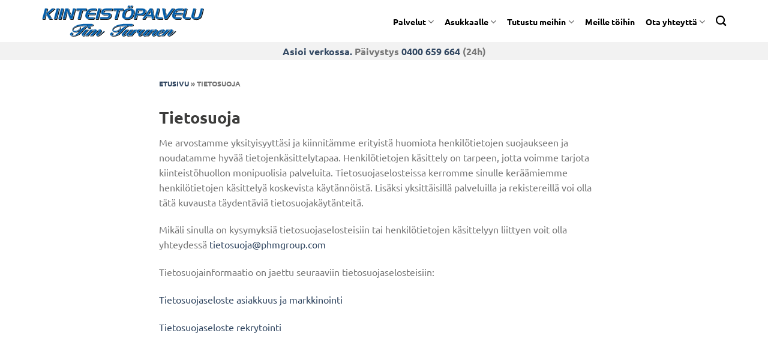

--- FILE ---
content_type: image/svg+xml
request_url: https://kiinteistopalvelutimturunen.fi/wp-content/uploads/2023/04/Kiinteistopalvelu_Tim_Turunen_logo.svg
body_size: 10752
content:
<?xml version="1.0" encoding="UTF-8"?>
<svg id="Layer_2" data-name="Layer 2" xmlns="http://www.w3.org/2000/svg" viewBox="0 0 448.4 84.74">
  <defs>
    <style>
      .cls-1 {
        stroke-width: .49px;
      }

      .cls-1, .cls-2 {
        fill: none;
        stroke: #fff;
        stroke-miterlimit: 22.93;
      }

      .cls-3 {
        fill: #101416;
      }

      .cls-3, .cls-4 {
        fill-rule: evenodd;
      }

      .cls-4 {
        fill: #005ba7;
      }

      .cls-2 {
        stroke-width: .4px;
      }
    </style>
  </defs>
  <g id="Layer_1-2" data-name="Layer 1">
    <g>
      <path class="cls-3" d="m415.14,35.01l2.45,2.01c.94.76,2.01,1.32,3.21,1.64,2.95.69,6.04.88,9.05.57,3.21-.19,6.35-1.26,8.99-3.08,1.38-.88,2.45-2.14,3.14-3.52.57-1.26,1.07-2.52,1.45-3.77l4.97-18.55-2.39-2.01-4.97,18.55c-.44,1.32-.88,2.58-1.51,3.77-.69,1.45-1.76,2.64-3.08,3.52-2.7,1.82-5.78,2.89-9.06,3.08-3.02.31-6.1.13-9.05-.57-1.12-.32-2.25-.89-3.2-1.64"/>
      <path class="cls-3" d="m425.14,8.28l-4.78,17.8c-.19.88-.31,1.76-.38,2.64,0,.82.19,1.64.63,2.26l.19.25c.5.57,1.13.94,1.82,1.13-.19-.57-.25-1.07-.19-1.63.06-.88.19-1.76.38-2.64l4.78-17.8-2.45-2.01Z"/>
      <path class="cls-3" d="m400.93,8.28l-4.84,18.05c-.19.76-.32,1.51-.38,2.33-.06.88.25,1.76.94,2.33.5.44,1.07.75,1.7.94-.19-.44-.25-.88-.19-1.32.06-.76.19-1.51.38-2.33l4.78-17.98-2.39-2.02Z"/>
      <path class="cls-3" d="m391.37,35.13l2.39,2.01c1.01.82,2.26,1.38,3.58,1.57,1.64.25,3.33.32,4.97.32h8.43l1.32-4.78-2.45-1.95-1.26,4.72h-8.43c-1.7.06-3.4-.06-5.03-.31-1.32-.19-2.51-.7-3.52-1.58"/>
      <path class="cls-3" d="m387.66,19.98l-1.38,5.03h-18.42c-.31,1.01-.44,2.07-.44,3.21.06.38.13.75.25,1.19.31.88,1.01,1.64,1.95,2.01.19.06.38.13.57.19-.06-.06-.06-.13-.13-.25-.13-.38-.19-.75-.19-1.19-.06-1.07.13-2.14.38-3.21h18.49l1.32-4.97-2.4-2.01Z"/>
      <path class="cls-3" d="m363.08,34.88l2.45,1.95c1.26,1.07,2.83,1.76,4.46,1.95.94.13,1.89.19,2.83.25h12.64l1.38-5.03-2.45-1.95-1.32,4.97h-12.7c-.94-.06-1.89-.13-2.83-.25-1.63-.19-3.2-.88-4.46-1.89"/>
      <path class="cls-3" d="m390.74,8.28l-1.32,5.03h-10.94c-1.32,0-2.7.19-3.96.63-2.58,1.07-4.53,3.27-5.28,5.97h3.21c1.01-1.76,2.58-3.21,4.53-3.96,1.26-.44,2.58-.69,3.96-.69h10.94l1.32-4.97-2.46-2.01Z"/>
      <polygon class="cls-3" points="339.69 8.28 343.46 29.73 345.09 27.4 342.14 10.3 339.69 8.28"/>
      <path class="cls-3" d="m366.66,12.69l1.76-2.39-2.45-2.01-20.88,28.74h-6.85l2.39,2.01h6.92l15.28-21c.5-1.07,1.13-2.14,1.82-3.14.63-.83,1.26-1.52,2.01-2.21"/>
      <path class="cls-3" d="m324.97,8.28l-4.84,18.05c-.19.76-.32,1.51-.38,2.33-.06.88.25,1.76.94,2.33.44.44,1.07.75,1.7.94-.19-.44-.25-.88-.19-1.32.06-.76.19-1.51.38-2.33l4.78-17.98-2.39-2.02Z"/>
      <path class="cls-3" d="m315.35,35.13l2.45,2.01c1.01.82,2.26,1.38,3.58,1.57,1.63.25,3.27.32,4.97.32h8.43l1.26-4.78-2.39-1.95-1.26,4.72h-8.49c-1.64.06-3.33-.06-4.97-.31-1.31-.19-2.51-.7-3.58-1.58"/>
      <polygon class="cls-3" points="303.59 37.02 305.98 39.03 313.4 39.03 307.68 10.3 305.23 8.28 310.95 37.02 303.59 37.02"/>
      <polygon class="cls-3" points="302.52 30.17 288.75 30.17 284.16 37.02 277.12 37.02 279.57 39.03 286.62 39.03 291.21 32.18 302.84 32.18 302.52 30.17"/>
      <path class="cls-3" d="m288.88,20.99c0-.06.06-.13.06-.25.69-1.57.88-3.4.57-5.09-.19-1.38-.88-2.64-1.95-3.52l-2.45-1.95c1.07.88,1.82,2.14,2.01,3.46.25,1.76.06,3.52-.57,5.16-.06.13-.13.25-.19.44-1.63,4.09-5.41,6.98-9.81,7.42-2.2.31-4.34.44-6.54.31h-7.11l-2.7,10.06h-6.66l2.39,2.01h6.73l2.64-10.06h7.11c2.2.06,4.4,0,6.54-.32,2.26-.25,4.34-1.07,6.1-2.45l3.83-5.22Z"/>
      <path class="cls-3" d="m224.62,35.2l2.45,2.01c.94.82,2.14,1.38,3.33,1.64,3.65.88,7.48,1.01,11.19.31,4.46-.57,8.49-2.96,11.19-6.6,2.08-3.08,3.46-6.54,4.09-10.19.44-1.82.44-3.71.13-5.6-.25-1.57-1.01-2.96-2.14-4.09-.19-.13-.31-.31-.5-.44l-2.45-2.01c.19.19.38.31.5.5,1.13,1.07,1.89,2.52,2.14,4.02.31,1.89.31,3.77-.06,5.6-.63,3.71-2.07,7.17-4.15,10.25-2.64,3.58-6.73,5.97-11.19,6.6-3.71.63-7.48.5-11.19-.38-1.21-.24-2.34-.8-3.34-1.62"/>
      <polygon class="cls-3" points="244.61 5.39 243.98 5.39 244.93 1.81 242.98 .24 241.66 5.39 236.37 5.39 238.83 7.34 244.05 7.34 244.49 5.77 246.44 7.34 251.65 7.34 253.04 2.25 250.59 .24 249.27 5.39 244.61 5.39"/>
      <path class="cls-3" d="m226.82,13.82l.94-3.52-2.45-1.95-1.32,4.97h-10.25l-6.35,23.71h-6.85l2.39,2.01h6.92l6.35-23.71h9.43c.19-.25.32-.5.5-.69.25-.32.44-.57.69-.82"/>
      <polygon class="cls-3" points="206.88 13.32 196.7 13.32 199.09 15.33 206.32 15.33 206.88 13.32"/>
      <path class="cls-3" d="m159.72,37.02l2.45,2.01h17.23c2.33.06,4.65-.25,6.92-.88,4.65-1.7,7.67-6.35,7.36-11.32-.06-1.13-.57-2.2-1.45-2.96l-2.45-2.01c.88.75,1.38,1.82,1.45,3.02.32,4.97-2.7,9.56-7.36,11.26-2.2.69-4.53.94-6.85.88h-17.3Z"/>
      <path class="cls-3" d="m183.3,26.08c-.31-.25-.63-.38-1.01-.5-.75-.19-1.51-.25-2.26-.25h-8.87c-1.63,0-3.27-.32-4.78-.82-.5-.19-.94-.44-1.32-.76l2.39,1.95c.44.32.88.57,1.38.76,1.51.57,3.14.88,4.78.88h8.87c.44-.06.94-.06,1.45,0,0-.51-.25-.95-.63-1.26"/>
      <path class="cls-3" d="m194.62,8.28l-1.32,5.16h-16.79c-1.01,0-2.01.19-2.96.5-1.26.44-2.2,1.45-2.64,2.7-.13.31-.25.69-.32,1.07v.69c.06.63.5,1.2,1.07,1.45.19.13.38.19.63.25s.5.13.76.13c-.06-.19,0-.31,0-.5.06-.38.13-.76.31-1.13.38-1.26,1.38-2.26,2.64-2.7.94-.31,1.89-.44,2.89-.5h16.79l1.38-5.09-2.44-2.03Z"/>
      <polygon class="cls-3" points="147.71 37.02 150.17 39.03 157.08 39.03 164.82 10.3 162.36 8.28 154.69 37.02 147.71 37.02"/>
      <path class="cls-3" d="m147.09,19.98l-1.32,5.03h-18.49c-.31,1.01-.44,2.07-.38,3.21,0,.38.06.75.19,1.19.31.88,1.07,1.64,2.01,2.01.19.06.38.13.5.19,0-.06-.06-.13-.06-.25-.13-.38-.19-.75-.19-1.19-.06-1.07.06-2.14.38-3.21h18.42l1.38-4.97-2.44-2.01Z"/>
      <path class="cls-3" d="m122.56,34.88l2.39,1.95c1.32,1.07,2.83,1.76,4.46,1.95.94.13,1.89.19,2.83.25h12.7l1.32-5.03-2.39-1.95-1.38,4.97h-12.7c-.88-.06-1.82-.13-2.77-.25-1.63-.19-3.2-.88-4.46-1.89"/>
      <path class="cls-3" d="m150.23,8.28l-1.32,5.03h-10.94c-1.38,0-2.7.19-4.02.63-2.58,1.07-4.53,3.27-5.22,5.97h3.21c1.01-1.76,2.58-3.21,4.46-3.96,1.26-.44,2.64-.69,3.96-.69h10.94l1.32-4.97-2.39-2.01Z"/>
      <path class="cls-3" d="m124.2,14.76l1.2-4.46-2.45-1.95-1.32,4.97h-10.19l-6.35,23.71h-6.92l2.45,2.01h6.85l6.35-23.71h10c.13-.19.25-.38.38-.57"/>
      <polygon class="cls-3" points="104.52 13.32 94.33 13.32 96.78 15.33 104.01 15.33 104.52 13.32"/>
      <polygon class="cls-3" points="72.95 8.28 80.31 28.97 81.06 26.14 75.34 10.3 72.95 8.28"/>
      <polygon class="cls-3" points="76.91 37.02 79.36 39.03 87.03 39.03 94.71 10.3 92.32 8.28 84.58 37.02 76.91 37.02"/>
      <polygon class="cls-3" points="69.18 15.33 63.64 37.02 56.79 37.02 59.24 39.03 66.03 39.03 70.87 20.11 69.18 15.33"/>
      <polygon class="cls-3" points="44.78 37.02 47.17 39.03 54.15 39.03 61.88 10.3 59.43 8.28 51.76 37.02 44.78 37.02"/>
      <polygon class="cls-3" points="32.58 37.02 35.03 39.03 42.01 39.03 49.68 10.3 47.3 8.28 39.56 37.02 32.58 37.02"/>
      <polygon class="cls-3" points="14.66 8.28 11.01 22.12 14.85 18.85 17.11 10.3 14.66 8.28"/>
      <polygon class="cls-3" points="19 37.02 21.45 39.03 29.94 39.03 21.07 24.32 37.55 10.3 35.1 8.28 18.68 22.37 27.55 37.02 19 37.02"/>
      <polygon class="cls-3" points="10.82 22.75 6.99 37.02 .32 37.02 2.71 39.03 9.44 39.03 12.84 26.27 10.82 22.75"/>
      <path class="cls-3" d="m262.98,65.67l-4.47,4.73c1.59-1.13,3.24-2.16,4.93-3.08.21-.21.46-.41.72-.62l-1.18-1.03Z"/>
      <path class="cls-3" d="m273.72,64.75l.15.41-.72.51c-1.49,1.03-2.78,2.26-3.86,3.65-.36.51-.67,1.08-.87,1.7-.1.31-.15.57-.15.87,0,.21.05.46.21.62.1.15.26.26.46.31.21.1.46.1.67.1.15,0,.31-.05.46-.1l.46-.51c.21-.46.46-.93.77-1.34,1.08-1.39,2.31-2.62,3.75-3.6l.67-.92-2-1.7Z"/>
      <path class="cls-3" d="m284.41,65.62l-9.97,10.74c-.82.93-1.59,1.95-2.31,3.03-.1.26-.26.46-.36.72-.05.15,0,.31.05.46.05.1.15.15.31.15.41,0,.77-.1,1.18-.21.62-.26,1.18-.51,1.75-.82.46-.62.92-1.18,1.39-1.7l9.97-10.74-2.01-1.63Z"/>
      <path class="cls-3" d="m297.42,65.67l-10.85,11.93c-.46.51-.87,1.03-1.23,1.59-.26.31-.46.72-.62,1.08-.05.1-.05.21-.1.26,0,.15,0,.26.05.36.1.1.21.15.36.15h.26c.41-.1.82-.21,1.23-.41.51-.26,1.03-.51,1.54-.82.15-.21.31-.36.46-.57l10.85-11.93-1.95-1.64Z"/>
      <path class="cls-3" d="m309.08,65.37l.05.21-4.37,4.27c1.75-1.28,3.55-2.47,5.4-3.55l-1.08-.93Z"/>
      <path class="cls-3" d="m317.77,65.67c.77.67,1.18,1.7,1.08,2.72-.05.46-.15.87-.36,1.28-.26.67-.62,1.23-1.08,1.8-.92,1.08-1.9,2.16-2.98,3.14-1.49,1.44-2.93,2.93-4.32,4.52-.26.31-.46.62-.67.98-.1.15-.15.31-.1.46,0,.1.05.15.15.26h.26c.67-.1,1.34-.36,1.9-.67.77-.41,1.44-.82,2.16-1.28.77-.87,1.59-1.7,2.47-2.52.82-2.11,2.16-3.96,3.96-5.4.15-.15.36-.31.51-.41.05-.21.05-.36.1-.51.1-1.03-.31-2.06-1.08-2.72l-2-1.65Z"/>
      <path class="cls-3" d="m338.33,65.93c.57.46.87,1.18.82,1.9,0,.62-.21,1.18-.51,1.7-.46.77-1.08,1.44-1.85,1.95-1.44.87-2.98,1.59-4.63,2.06-2.72.82-5.55,1.54-8.38,2.06l-.51,1.28c-.21.57-.31,1.18-.31,1.8,0,.21.05.41.1.57.15.62.57,1.08,1.13,1.34.26.1.57.15.82.15-.05-.1-.05-.26-.05-.41,0-.62.1-1.23.31-1.85l.46-1.28c2.88-.51,5.65-1.18,8.43-2.06.82-.21,1.64-.51,2.42-.87l4.57-5.09c-.05-.62-.36-1.18-.82-1.59l-2-1.66Z"/>
      <path class="cls-3" d="m352.31,65.37l.05.21-4.37,4.27c1.75-1.28,3.55-2.47,5.45-3.55l-1.13-.93Z"/>
      <path class="cls-3" d="m361,65.67c.82.67,1.23,1.7,1.13,2.72-.05.46-.21.87-.36,1.28-.31.67-.67,1.23-1.13,1.8-.87,1.08-1.9,2.16-2.98,3.14-1.49,1.44-2.93,2.93-4.32,4.52-.21.31-.46.62-.67.98-.05.15-.1.31-.1.46,0,.1.1.15.15.26h.26c.67-.1,1.34-.36,1.95-.67.72-.41,1.44-.82,2.11-1.28.87-.92,1.7-1.8,2.62-2.67,1.08-.93,2.06-2,2.98-3.13.46-.51.82-1.13,1.08-1.75.21-.41.31-.87.36-1.28.1-1.03-.31-2.06-1.08-2.72l-2-1.66Z"/>
      <path class="cls-3" d="m348.05,82.23l1.95,1.64c.05.05.1.05.15.1.51.31,1.03.51,1.59.62.62.05,1.18.05,1.75-.05,1.13-.21,2.21-.57,3.24-1.13,1.75-.92,3.39-2.06,4.99-3.24,3.29-2.78,6.48-5.65,9.46-8.69l-2.01-1.64c-2.98,3.03-6.17,5.96-9.46,8.69-1.54,1.23-3.24,2.31-4.99,3.29-.98.51-2.06.87-3.19,1.08-.57.1-1.18.15-1.75.05-.57-.05-1.13-.26-1.64-.62.01,0-.04-.05-.09-.1"/>
      <path class="cls-3" d="m332.68,82.33l-3.34.15,1.59-1.85c-1.9.93-3.91,1.59-5.96,2.11-1.75.41-3.55.46-5.35.15-.87-.1-1.64-.46-2.31-1.03l1.95,1.59c.67.57,1.49.92,2.36,1.08,1.75.26,3.6.21,5.35-.15,1.13-.31,2.31-.67,3.39-1.08l.98.77,8.02-.31c3.08-3.8,6.58-7.35,10.38-10.49,1.23-1.13,2.57-2.11,4.01-2.93l.31-.26c.36-.36.72-.67,1.08-1.03.15-.21.36-.41.51-.67.05-.1.15-.26.21-.41,0-.05.05-.1.05-.15,0-.15,0-.26-.1-.36-.21-.15-.46-.21-.72-.21-.21.05-.36.05-.51.1-.46.1-.87.31-1.28.51-2,1.03-3.85,2.26-5.55,3.75-3.8,3.19-7.25,6.68-10.38,10.54l-4.69.18Z"/>
      <path class="cls-3" d="m311.35,81.87c-.05.05-.1.05-.15.1-.92.41-1.9.72-2.93.92-.57.1-1.13.15-1.75.05-.57-.05-1.08-.26-1.59-.62-.05,0-.1-.05-.15-.1l2,1.64c.05.05.1.05.15.1.46.31,1.03.51,1.59.62.57.05,1.18.05,1.75-.05,1.13-.21,2.21-.57,3.24-1.13,1.13-.62,2.21-1.28,3.29-2-.1-.15-.21-.26-.31-.41-.36-.62-.62-1.28-.67-1.95-1.44,1.03-2.93,2-4.47,2.83"/>
      <path class="cls-3" d="m286.47,82.43l-.36.05.1-.26c-1.13.46-2.31.77-3.49.87-.93.05-1.8-.15-2.57-.67-.05-.05-.1-.05-.15-.1l2,1.59c.05.05.1.1.15.15.72.51,1.64.72,2.52.62,1.13-.1,2.21-.31,3.24-.72l.15.1,8.07-.31c3.08-3.8,6.53-7.35,10.33-10.49,1.28-1.13,2.62-2.11,4.06-2.93l.26-.26c.41-.36.77-.67,1.08-1.03.21-.21.41-.41.51-.67.1-.1.15-.26.21-.41.05-.05.05-.1.1-.15,0-.15-.05-.26-.1-.36-.21-.15-.46-.21-.77-.21-.15.05-.31.05-.51.1-.41.1-.87.31-1.28.51-1.95,1.03-3.86,2.26-5.5,3.75-3.8,3.19-7.3,6.68-10.38,10.54l-7.67.29Z"/>
      <path class="cls-3" d="m268.48,74.72c-.51.15-1.08.26-1.64.31-1.08.1-2.16-.05-3.19-.41-.41-.1-.77-.31-1.13-.57l2,1.59c.36.31.72.51,1.13.62.46.15.98.26,1.44.36.21-.31.41-.62.62-.87l.77-1.03Z"/>
      <path class="cls-3" d="m238.97,65.62l-9.92,10.74c-.87.93-1.65,1.95-2.31,3.03-.15.26-.26.46-.36.72-.05.15-.05.31,0,.46.1.1.21.15.31.15.41,0,.82-.1,1.18-.21.62-.26,1.23-.51,1.8-.87.41-.57.87-1.13,1.34-1.64l9.97-10.74-2.01-1.64Z"/>
      <path class="cls-3" d="m228.33,81.81c-.21.1-.46.21-.67.31-1.08.51-2.21.82-3.39.92-.92.1-1.9-.15-2.72-.72l2,1.64c.77.51,1.75.77,2.72.67,1.18-.1,2.31-.41,3.34-.87,1.44-.72,2.88-1.49,4.16-2.42-.21-.41-.31-.87-.31-1.34.05-.62.1-1.18.31-1.75-1.69,1.36-3.48,2.54-5.44,3.56"/>
      <path class="cls-3" d="m251.98,65.67l-10.85,11.93c-.41.51-.82,1.03-1.23,1.59-.26.31-.46.72-.62,1.08,0,.1-.05.21-.05.26-.05.15-.05.26,0,.36.1.1.26.15.41.15h.21c.46-.1.87-.21,1.28-.41.51-.26,1.03-.51,1.49-.82.21-.21.36-.36.51-.57l5.09-5.65,5.6-6.37-1.84-1.55Z"/>
      <path class="cls-3" d="m240.93,82.48l-.41.05.15-.26c-1.08.46-2.21.72-3.39.82-.93.05-1.8-.15-2.57-.67-.05-.05-.1-.05-.15-.1l2,1.59.15.15c.72.51,1.65.72,2.57.62,1.03-.05,2.11-.31,3.08-.67l.15.1,8.02-.26c1.23-1.75,2.62-3.44,4.11-4.99,2.11-2.26,4.47-4.27,6.99-6.01-.31-.77-.36-1.64-.1-2.47.05-.15.15-.36.21-.57-3.34,2.06-6.37,4.57-9.1,7.4-1.49,1.59-2.88,3.24-4.11,4.99l-7.6.28Z"/>
      <path class="cls-3" d="m195.49,74.1c.57.62.82,1.49.67,2.36-.26.92-.82,1.75-1.59,2.26-.41.31-.87.46-1.34.57,0,.41.15.87.36,1.23.36.46.87.82,1.44.98.1,0,.21.05.31.05-.05-.21-.1-.41-.1-.67.46-.05.93-.26,1.29-.51.82-.57,1.39-1.34,1.59-2.31.21-.82,0-1.64-.57-2.31l-2.06-1.65Z"/>
      <path class="cls-3" d="m230.8,56.78c1.49-.62,2.98-1.08,4.52-1.49-6.68-.26-13.36-.15-20.05.36-3.29.36-6.58,1.03-9.77,1.9-2.31.77-4.47,1.85-6.43,3.29-.98.77-1.8,1.7-2.47,2.72-.46.77-.67,1.64-.57,2.47.1.51.31.98.67,1.34.46.51,1.03.93,1.64,1.18-.15-.26-.26-.57-.31-.87-.1-.87.05-1.75.57-2.47.67-1.03,1.49-1.95,2.47-2.72,1.95-1.44,4.11-2.57,6.43-3.29,3.19-.93,6.48-1.54,9.77-1.9,4.48-.36,9.01-.52,13.53-.52"/>
      <path class="cls-3" d="m218.26,65.16c.31-.77.57-1.64.67-2.52.05-.41.05-.82.05-1.23-.05-.46-.15-.93-.31-1.34l-.15-.41-2.01-1.64.15.41c.21.41.31.87.31,1.34.05.41,0,.87-.05,1.28-.31,2.36-1.49,4.52-3.19,6.17-3.8,3.8-9.15,5.6-14.5,4.88-1.08-.15-2.06-.57-2.93-1.28l2,1.64c.82.67,1.85,1.13,2.93,1.28,4.27.51,8.53-.51,12.08-2.93l4.95-5.65Z"/>
      <path class="cls-3" d="m190.04,81.46l2,1.64c.46.36.98.67,1.54.87,1.59.51,3.24.77,4.93.77,7.66-.15,15.06-3.08,20.77-8.28,2.36-2.21,4.57-4.58,6.68-7.09,2.31-2.93,4.94-5.6,7.81-8.02,2.36-2.06,5.14-3.49,8.17-4.16,1.9.1,3.8.15,5.65.1,1.03,0,2-.1,2.98-.31.51-.1.98-.26,1.44-.41.46-.21.93-.46,1.28-.82.46-.41.72-.98.82-1.54.05-.62-.15-1.23-.67-1.59l-1.95-1.64c.46.41.72.98.62,1.59-.1.62-.36,1.13-.82,1.54-.36.36-.77.62-1.28.82-.46.21-.92.31-1.39.41-.98.21-2,.31-2.98.31-1.9.05-3.8.05-5.65-.1-3.03.67-5.86,2.11-8.17,4.16-2.88,2.42-5.5,5.09-7.86,8.07-2.11,2.47-4.32,4.83-6.68,7.09-5.71,5.14-13.06,8.07-20.77,8.28-1.64,0-3.34-.31-4.88-.82-.56-.21-1.13-.51-1.59-.87"/>
      <path class="cls-3" d="m142.18,65.37l.05.21-4.52,4.37c1.13-.82,2.26-1.7,3.44-2.47.67-.41,1.39-.82,2.11-1.18l-1.08-.93Z"/>
      <path class="cls-3" d="m150.3,65.83c.31.26.57.62.77.98.1.31.15.57.21.87.05.72-.1,1.49-.41,2.21.67-.57,1.39-1.08,2.11-1.54-.15-.36-.41-.67-.72-.92l-1.96-1.6Z"/>
      <path class="cls-3" d="m163.31,65.88c.1.1.21.21.31.31.62.72.87,1.75.62,2.67-.1.41-.21.82-.41,1.18-.41.93-1.03,1.8-1.7,2.52-1.39,1.54-2.83,3.03-4.32,4.47-.62.62-1.18,1.23-1.75,1.9-.36.46-.67,1.03-.87,1.59,0,.1.1.21.21.26.1.05.21.05.31.05.57-.1,1.08-.31,1.59-.57.72-.41,1.49-.82,2.21-1.29l.26-.31c1.54-1.44,2.98-2.93,4.32-4.47.72-.77,1.28-1.59,1.75-2.52.15-.36.31-.77.41-1.18.26-.93,0-1.95-.62-2.67-.1-.1-.21-.21-.36-.31l-1.96-1.63Z"/>
      <path class="cls-3" d="m157.35,81.76l-.26.15c-1.03.46-2.11.82-3.19,1.03-.82.15-1.7.05-2.47-.21-.31-.15-.62-.31-.87-.51l2,1.64c.26.21.57.36.87.46.77.31,1.64.36,2.47.21,1.08-.15,2.16-.51,3.19-.98,1.59-.87,3.19-1.9,4.68-2.98,3.55-2.88,6.94-5.86,10.18-9.05l-1.95-1.64c-3.29,3.19-6.68,6.22-10.23,9.05-1.39,1.03-2.88,2.01-4.42,2.83"/>
      <path class="cls-3" d="m158.32,67.37c-.05-.05-.1-.05-.15-.05-.26,0-.46,0-.67.05-.62.15-1.18.41-1.7.72-1.9,1.03-3.65,2.31-5.24,3.75-3.65,3.14-7.04,6.58-10.07,10.33l-8.02.41,2,1.64,7.97-.46c3.08-3.7,6.48-7.15,10.13-10.28.82-.77,1.7-1.49,2.57-2.16.41-.36.82-.72,1.23-1.08.57-.46,1.03-.98,1.54-1.49.15-.21.31-.41.46-.67.05-.05.05-.15.1-.26v-.26c-.04-.09-.1-.14-.15-.19"/>
      <path class="cls-3" d="m121.42,82.38l-2.21.1,3.14-3.65-.92.67c-1.34.87-2.67,1.7-4.11,2.42-1.23.51-2.47.87-3.8,1.03-.51.05-1.08,0-1.59-.15-.36-.1-.72-.31-1.03-.51l2,1.59c.26.26.62.46.98.57.57.1,1.08.15,1.64.15,1.28-.15,2.57-.51,3.75-1.08.26-.1.51-.21.77-.36l1.13.93,8.07-.31c2.67-3.34,5.65-6.43,8.89-9.25,1.59-1.44,3.29-2.78,5.09-3.91l1.13-1.23c.31-.41.62-.77.87-1.23.05-.1.1-.15.15-.26,0-.15,0-.26-.1-.36-.1-.15-.31-.21-.46-.21-.31.05-.57.1-.82.21-.46.15-.93.36-1.39.62-2.31,1.34-4.47,2.93-6.43,4.73-3.24,2.83-6.27,5.91-8.94,9.3l-5.81.19Z"/>
      <path class="cls-3" d="m127.74,65.62c-3.13,3.39-6.27,6.79-9.3,10.23-.77.87-1.54,1.85-2.21,2.83-.31.41-.57.87-.77,1.39,0,.05-.05.15-.05.21-.05.15,0,.31.15.41.05,0,.1.05.15.05.1.05.21.05.31.05.51-.05,1.03-.21,1.49-.41.31-.21.67-.36,1.03-.51.57-.82,1.23-1.64,1.85-2.42,3.08-3.39,6.17-6.84,9.3-10.18l-1.95-1.65Z"/>
      <path class="cls-3" d="m84.51,74.1c.62.62.87,1.49.67,2.36-.31,1.28-1.23,2.31-2.52,2.72-.1.05-.26.05-.36.1,0,.41.1.87.36,1.23.36.46.87.82,1.44.98.1,0,.15.05.26.05-.05-.21-.1-.41-.1-.67.15,0,.26-.05.41-.05,1.23-.46,2.21-1.49,2.52-2.78.21-.82-.05-1.64-.62-2.31l-2.06-1.63Z"/>
      <path class="cls-3" d="m119.87,56.78c1.44-.62,2.93-1.08,4.47-1.49-6.68-.26-13.36-.15-20,.36-3.34.36-6.58,1.03-9.77,1.9-2.31.77-4.47,1.85-6.43,3.29-.98.77-1.85,1.7-2.52,2.72-.46.77-.67,1.64-.51,2.47.05.51.31.98.67,1.34.46.51,1.03.93,1.64,1.18-.21-.26-.31-.57-.36-.87-.1-.87.1-1.75.57-2.47.67-1.03,1.49-1.95,2.47-2.72,1.95-1.44,4.11-2.57,6.43-3.29,3.24-.93,6.48-1.54,9.77-1.9,4.53-.36,9.05-.52,13.57-.52"/>
      <path class="cls-3" d="m107.28,65.16c.36-.77.57-1.64.72-2.52.05-.41.05-.82,0-1.23,0-.46-.1-.93-.31-1.34l-.15-.41-1.95-1.64.15.41c.15.41.26.87.31,1.34,0,.41,0,.87-.05,1.28-.36,2.36-1.49,4.52-3.24,6.17-3.8,3.8-9.15,5.6-14.44,4.88-1.08-.15-2.11-.57-2.93-1.28l1.95,1.64c.87.67,1.85,1.13,2.93,1.28,4.27.57,8.53-.46,12.03-2.88l.1-.15,4.88-5.55Z"/>
      <path class="cls-3" d="m125.89,56.58c-.1.05-.26.1-.41.15-1.7.77-3.24,1.8-4.63,2.98-2.88,2.42-5.5,5.09-7.81,8.07-2.11,2.47-4.37,4.83-6.68,7.09-5.76,5.14-13.11,8.07-20.82,8.28-1.64,0-3.29-.31-4.88-.82-.57-.21-1.08-.51-1.54-.87l1.95,1.64c.46.36,1.03.67,1.59.87,1.54.51,3.24.77,4.88.77,7.71-.15,15.06-3.08,20.77-8.28,2.36-2.21,4.57-4.57,6.68-7.09,2.36-2.93,4.99-5.6,7.86-8.02,1.03-.92,2.16-1.7,3.39-2.36.36-.98,1.08-1.8,2-2.36.77-.41,1.59-.67,2.47-.67.77,0,1.54.26,2.16.77.67.62.98,1.59.82,2.52-.21.93-.67,1.75-1.44,2.36-.93.87-2.21,1.29-3.5,1.23-.67,0-1.28-.26-1.8-.67l2,1.59c.46.41,1.13.67,1.75.72,1.34.05,2.57-.41,3.55-1.29.72-.57,1.23-1.44,1.39-2.36.21-.93-.1-1.85-.82-2.52l-1.23-1.03c1.03.05,2.06,0,3.08,0s2-.1,2.98-.31c.46-.1.93-.26,1.39-.41.51-.21.93-.46,1.34-.82.41-.41.72-.98.77-1.54.1-.62-.15-1.23-.62-1.59l-2-1.64c.46.41.72.98.67,1.59-.1.62-.41,1.13-.82,1.54-.36.36-.82.62-1.29.82-.46.21-.92.31-1.44.41-.98.21-1.95.31-2.98.31-1.9.05-3.75.05-5.65-.1-1.08.27-2.1.57-3.13,1.04"/>
      <polygon class="cls-3" points="300.64 18.47 299.88 14.01 292.28 25.07 296.11 25.07 300.64 18.47"/>
      <path class="cls-3" d="m279.64,15.64c-.13-.57-.5-1.07-.94-1.38-.44-.25-.88-.44-1.32-.57-1.07-.19-2.08-.31-3.14-.25h-7.67l-2.33,8.49h3.02l1.7-6.54h7.67c.99,0,2,.06,3.01.25"/>
      <path class="cls-3" d="m246.69,15.2c-.5-.88-1.32-1.57-2.26-1.95-1.13-.44-2.33-.63-3.52-.57-1.89-.06-3.84.38-5.53,1.38-1.95,1.13-3.46,2.96-4.34,5.03-1.07,2.26-1.7,4.65-1.95,7.1,0,.94.06,1.95.25,2.89.38,1.45,1.45,2.58,2.89,3.02-.19-.31-.38-.69-.44-1.07-.25-.94-.31-1.89-.25-2.83.19-2.45.88-4.9,1.89-7.11.94-2.14,2.45-3.9,4.4-5.09,1.7-.94,3.58-1.45,5.53-1.38,1.13.02,2.26.2,3.33.58"/>
      <path class="cls-3" d="m332.47,69.53c.57-.72.98-1.49,1.28-2.36.05-.1.05-.26.05-.41,0-.1-.05-.15-.1-.21-.1-.05-.15-.05-.26-.05-.41.05-.87.21-1.29.41-1.44.72-2.72,1.7-3.91,2.83-1.39,1.28-2.62,2.78-3.7,4.42,1.75-.41,3.44-1.13,4.94-2.06.26-.26.51-.51.77-.77.68-.67,1.45-1.29,2.22-1.8"/>
      <path class="cls-4" d="m425.14,8.28h-6.6l-4.02,15.03c-.38,1.38-.75,2.77-1.13,4.21-.19,1.07-.38,2.14-.44,3.27-.06.94.19,1.89.76,2.64,1.13,1.57,2.77,2.7,4.65,3.21,2.96.69,6.04.88,9.05.57,3.27-.19,6.35-1.26,9.06-3.08,1.32-.88,2.39-2.08,3.08-3.52.63-1.2,1.07-2.45,1.51-3.77l4.97-18.55h-6.6l-4.65,17.36c-.32,1.07-.69,2.14-1.2,3.14-.88,1.82-2.58,3.14-4.59,3.58-1.63.31-3.21.44-4.84.25-.5-.06-1.07-.13-1.57-.31-.69-.13-1.26-.5-1.76-1.07l-.19-.25c-.44-.63-.63-1.45-.63-2.26.06-.88.19-1.76.38-2.64l4.76-17.81Z"/>
      <path class="cls-1" d="m425.14,8.28h-6.6l-4.02,15.03c-.38,1.38-.75,2.77-1.13,4.21-.19,1.07-.38,2.14-.44,3.27-.06.94.19,1.89.76,2.64,1.13,1.57,2.77,2.7,4.65,3.21,2.96.69,6.04.88,9.05.57,3.27-.19,6.35-1.26,9.06-3.08,1.32-.88,2.39-2.08,3.08-3.52.63-1.2,1.07-2.45,1.51-3.77l4.97-18.55h-6.6l-4.65,17.36c-.32,1.07-.69,2.14-1.2,3.14-.88,1.82-2.58,3.14-4.59,3.58-1.63.31-3.21.44-4.84.25-.5-.06-1.07-.13-1.57-.31-.69-.13-1.26-.5-1.76-1.07l-.19-.25c-.44-.63-.63-1.45-.63-2.26.06-.88.19-1.76.38-2.64l4.76-17.81Z"/>
      <path class="cls-4" d="m399.93,37.02h8.43l1.26-4.72h-8.11c-1.01,0-2.01-.13-2.96-.31-.69-.19-1.38-.5-1.89-1.01-.69-.57-1.01-1.45-.94-2.33.06-.82.19-1.57.38-2.33l4.84-18.05h-6.6l-4.59,17.17c-.44,1.32-.69,2.7-.75,4.02-.13,1.38.13,2.77.82,3.96,1.13,1.82,3.02,3.02,5.09,3.27,1.62.27,3.32.39,5.02.33"/>
      <path class="cls-1" d="m399.93,37.02h8.43l1.26-4.72h-8.11c-1.01,0-2.01-.13-2.96-.31-.69-.19-1.38-.5-1.89-1.01-.69-.57-1.01-1.45-.94-2.33.06-.82.19-1.57.38-2.33l4.84-18.05h-6.6l-4.59,17.17c-.44,1.32-.69,2.7-.75,4.02-.13,1.38.13,2.77.82,3.96,1.13,1.82,3.02,3.02,5.09,3.27,1.62.27,3.32.39,5.02.33Z"/>
      <path class="cls-4" d="m378.48,13.31h10.94l1.32-5.03h-10.44c-1.82-.06-3.58.06-5.41.44-4.02.69-7.73,2.89-10.25,6.16-1.82,2.64-3.14,5.53-3.9,8.61-.63,2.08-.76,4.28-.44,6.41.13,1.13.5,2.2,1.13,3.14,1.45,2.08,3.65,3.4,6.1,3.71.94.13,1.89.19,2.83.25h12.7l1.32-4.97h-10.94c-.75,0-1.57-.06-2.33-.19-.5-.13-1.01-.25-1.51-.44-.94-.38-1.64-1.13-1.95-2.01-.13-.44-.19-.82-.25-1.2,0-1.13.13-2.2.44-3.21h18.42l1.38-5.03-18.42-.06c.75-2.7,2.7-4.9,5.28-5.97,1.28-.42,2.66-.61,3.98-.61"/>
      <path class="cls-1" d="m378.48,13.31h10.94l1.32-5.03h-10.44c-1.82-.06-3.58.06-5.41.44-4.02.69-7.73,2.89-10.25,6.16-1.82,2.64-3.14,5.53-3.9,8.61-.63,2.08-.76,4.28-.44,6.41.13,1.13.5,2.2,1.13,3.14,1.45,2.08,3.65,3.4,6.1,3.71.94.13,1.89.19,2.83.25h12.7l1.32-4.97h-10.94c-.75,0-1.57-.06-2.33-.19-.5-.13-1.01-.25-1.51-.44-.94-.38-1.64-1.13-1.95-2.01-.13-.44-.19-.82-.25-1.2,0-1.13.13-2.2.44-3.21h18.42l1.38-5.03-18.42-.06c.75-2.7,2.7-4.9,5.28-5.97,1.28-.42,2.66-.61,3.98-.61Z"/>
      <polygon class="cls-4" points="338.24 37.02 345.1 37.02 365.97 8.28 358.93 8.28 343.46 29.73 339.69 8.28 332.14 8.28 338.24 37.02"/>
      <polygon class="cls-1" points="338.24 37.02 345.1 37.02 365.97 8.28 358.93 8.28 343.46 29.73 339.69 8.28 332.14 8.28 338.24 37.02"/>
      <path class="cls-4" d="m323.9,37.02h8.49l1.26-4.72h-8.11c-1.01,0-2.01-.13-2.96-.31-.69-.19-1.38-.5-1.89-1.01-.69-.57-1.01-1.45-.94-2.33.06-.82.19-1.57.38-2.33l4.84-18.05h-6.6l-4.65,17.17c-.38,1.32-.63,2.7-.69,4.02-.13,1.38.13,2.77.82,3.96,1.13,1.82,3.02,3.02,5.09,3.27,1.63.27,3.33.39,4.96.33"/>
      <path class="cls-1" d="m323.9,37.02h8.49l1.26-4.72h-8.11c-1.01,0-2.01-.13-2.96-.31-.69-.19-1.38-.5-1.89-1.01-.69-.57-1.01-1.45-.94-2.33.06-.82.19-1.57.38-2.33l4.84-18.05h-6.6l-4.65,17.17c-.38,1.32-.63,2.7-.69,4.02-.13,1.38.13,2.77.82,3.96,1.13,1.82,3.02,3.02,5.09,3.27,1.63.27,3.33.39,4.96.33Z"/>
      <path class="cls-4" d="m299.88,14.01l1.89,11.07h-9.49l7.6-11.07Zm-1.69-5.73l-21.06,28.74h7.04l4.59-6.85h13.77l1.07,6.85h7.36l-5.72-28.74h-7.05Z"/>
      <path class="cls-1" d="m299.88,14.01l1.89,11.07h-9.49l7.6-11.07Zm-1.69-5.73l-21.06,28.74h7.04l4.59-6.85h13.77l1.07,6.85h7.36l-5.72-28.74h-7.05Z"/>
      <path class="cls-4" d="m274.23,13.44c1.07-.06,2.07.06,3.14.25.44.13.88.32,1.32.57.57.38.94,1.07.94,1.76.13,2.26-1.19,4.34-3.27,5.22-1.07.38-2.14.63-3.27.63l-8.87.06,2.33-8.49h7.68Zm-13.02-5.16l-7.67,28.74h6.67l2.7-10.06h7.11c2.2.13,4.34,0,6.54-.31,4.4-.44,8.17-3.33,9.81-7.42.06-.19.13-.31.19-.44.63-1.64.82-3.4.57-5.16-.25-1.57-1.19-3.02-2.51-3.9-.94-.57-2.01-.94-3.14-1.07-1.32-.19-2.64-.32-3.96-.38h-16.31Z"/>
      <path class="cls-1" d="m274.23,13.44c1.07-.06,2.07.06,3.14.25.44.13.88.32,1.32.57.57.38.94,1.07.94,1.76.13,2.26-1.19,4.34-3.27,5.22-1.07.38-2.14.63-3.27.63l-8.87.06,2.33-8.49h7.68Zm-13.02-5.16l-7.67,28.74h6.67l2.7-10.06h7.11c2.2.13,4.34,0,6.54-.31,4.4-.44,8.17-3.33,9.81-7.42.06-.19.13-.31.19-.44.63-1.64.82-3.4.57-5.16-.25-1.57-1.19-3.02-2.51-3.9-.94-.57-2.01-.94-3.14-1.07-1.32-.19-2.64-.32-3.96-.38h-16.31Z"/>
      <path class="cls-4" d="m240.9,12.69c1.19-.06,2.39.13,3.52.57,1.45.57,2.45,1.76,2.77,3.27.19.94.25,1.89.13,2.83-.25,2.51-.94,5.03-2.08,7.29-1.13,2.39-3.02,4.28-5.41,5.28-2.39,1.01-5.09,1.07-7.55.25-1.45-.44-2.58-1.64-2.96-3.08-.19-.94-.25-1.95-.25-2.89.25-2.45.88-4.84,1.95-7.11.88-2.08,2.39-3.9,4.34-5.03,1.71-1.01,3.66-1.45,5.54-1.38m-18.36,9.68c-.25.75-.44,1.51-.57,2.26-.31,1.89-.38,3.77-.19,5.66.06.57.25,1.07.44,1.63.94,2.45,3.14,4.34,5.72,4.9,3.71.88,7.48,1.01,11.19.38,4.46-.63,8.55-3.02,11.19-6.6,2.08-3.08,3.52-6.54,4.15-10.25.38-1.82.38-3.71.06-5.6-.25-1.51-1.01-2.96-2.14-4.02-1.26-1.26-2.83-2.08-4.53-2.39-3.46-.69-7.04-.75-10.5-.19-4.46.63-8.49,2.96-11.26,6.48-1.67,2.33-2.87,4.97-3.56,7.74"/>
      <path class="cls-1" d="m240.9,12.69c1.19-.06,2.39.13,3.52.57,1.45.57,2.45,1.76,2.77,3.27.19.94.25,1.89.13,2.83-.25,2.51-.94,5.03-2.08,7.29-1.13,2.39-3.02,4.28-5.41,5.28-2.39,1.01-5.09,1.07-7.55.25-1.45-.44-2.58-1.64-2.96-3.08-.19-.94-.25-1.95-.25-2.89.25-2.45.88-4.84,1.95-7.11.88-2.08,2.39-3.9,4.34-5.03,1.71-1.01,3.66-1.45,5.54-1.38Zm-18.36,9.68c-.25.75-.44,1.51-.57,2.26-.31,1.89-.38,3.77-.19,5.66.06.57.25,1.07.44,1.63.94,2.45,3.14,4.34,5.72,4.9,3.71.88,7.48,1.01,11.19.38,4.46-.63,8.55-3.02,11.19-6.6,2.08-3.08,3.52-6.54,4.15-10.25.38-1.82.38-3.71.06-5.6-.25-1.51-1.01-2.96-2.14-4.02-1.26-1.26-2.83-2.08-4.53-2.39-3.46-.69-7.04-.75-10.5-.19-4.46.63-8.49,2.96-11.26,6.48-1.67,2.33-2.87,4.97-3.56,7.74Z"/>
      <polygon class="cls-4" points="245.37 .24 243.98 5.39 249.27 5.39 250.59 .24 245.37 .24"/>
      <polygon class="cls-1" points="245.37 .24 243.98 5.39 249.27 5.39 250.59 .24 245.37 .24"/>
      <polygon class="cls-4" points="237.76 .24 236.38 5.39 241.66 5.39 242.98 .24 237.76 .24"/>
      <polygon class="cls-1" points="237.76 .24 236.38 5.39 241.66 5.39 242.98 .24 237.76 .24"/>
      <polygon class="cls-4" points="206.88 13.31 200.53 37.02 207.39 37.02 213.74 13.31 223.99 13.31 225.31 8.35 198.02 8.35 196.7 13.31 206.88 13.31"/>
      <polygon class="cls-1" points="206.88 13.31 200.53 37.02 207.39 37.02 213.74 13.31 223.99 13.31 225.31 8.35 198.02 8.35 196.7 13.31 206.88 13.31"/>
      <path class="cls-4" d="m193.3,13.44l1.32-5.16h-17.67c-1.76,0-3.52.19-5.22.63-2.2.5-4.15,1.7-5.6,3.46-1.45,1.82-2.39,3.96-2.64,6.29-.13.82-.13,1.64,0,2.45.31,1.57,1.38,2.83,2.89,3.4,1.51.5,3.14.82,4.78.82h8.87c.75,0,1.51.06,2.26.25.31.06.57.19.82.38.5.31.75.75.82,1.32v.57c-.06.5-.19.94-.38,1.38-.38,1.07-1.26,1.95-2.39,2.26-.38.13-.76.19-1.13.25-.57.13-1.13.13-1.7.19h-17.23l-1.38,5.09h17.29c2.33.06,4.65-.19,6.85-.88,4.65-1.7,7.67-6.29,7.36-11.25-.06-1.13-.57-2.26-1.45-2.96-.5-.5-1.13-.82-1.82-1.01-1.26-.38-2.58-.57-3.84-.63h-10.25c-.5,0-1.07-.06-1.57-.19-.25-.06-.44-.13-.63-.25-.57-.25-1.01-.82-1.07-1.45v-.69c.06-.38.19-.75.31-1.07.44-1.26,1.38-2.26,2.64-2.7.94-.32,1.95-.5,2.96-.5,0,0,16.8,0,16.8,0Z"/>
      <path class="cls-1" d="m193.3,13.44l1.32-5.16h-17.67c-1.76,0-3.52.19-5.22.63-2.2.5-4.15,1.7-5.6,3.46-1.45,1.82-2.39,3.96-2.64,6.29-.13.82-.13,1.64,0,2.45.31,1.57,1.38,2.83,2.89,3.4,1.51.5,3.14.82,4.78.82h8.87c.75,0,1.51.06,2.26.25.31.06.57.19.82.38.5.31.75.75.82,1.32v.57c-.06.5-.19.94-.38,1.38-.38,1.07-1.26,1.95-2.39,2.26-.38.13-.76.19-1.13.25-.57.13-1.13.13-1.7.19h-17.23l-1.38,5.09h17.29c2.33.06,4.65-.19,6.85-.88,4.65-1.7,7.67-6.29,7.36-11.25-.06-1.13-.57-2.26-1.45-2.96-.5-.5-1.13-.82-1.82-1.01-1.26-.38-2.58-.57-3.84-.63h-10.25c-.5,0-1.07-.06-1.57-.19-.25-.06-.44-.13-.63-.25-.57-.25-1.01-.82-1.07-1.45v-.69c.06-.38.19-.75.31-1.07.44-1.26,1.38-2.26,2.64-2.7.94-.32,1.95-.5,2.96-.5,0,0,16.8,0,16.8,0Z"/>
      <polygon class="cls-4" points="154.69 37.02 162.37 8.28 155.39 8.28 147.71 37.02 154.69 37.02"/>
      <polygon class="cls-1" points="154.69 37.02 162.37 8.28 155.39 8.28 147.71 37.02 154.69 37.02"/>
      <path class="cls-4" d="m137.97,13.31h10.94l1.32-5.03h-10.5c-1.76-.06-3.58.06-5.34.44-4.09.69-7.73,2.89-10.25,6.16-1.82,2.64-3.14,5.53-3.9,8.61-.63,2.08-.82,4.28-.5,6.41.13,1.13.57,2.2,1.13,3.14,1.45,2.08,3.71,3.4,6.16,3.71.94.13,1.89.19,2.77.25h12.7l1.38-4.97h-10.94c-.82,0-1.57-.06-2.39-.19-.5-.13-1.01-.25-1.45-.44-.94-.38-1.7-1.13-2.01-2.01-.13-.44-.19-.82-.19-1.2-.06-1.13.06-2.2.38-3.21h18.49l1.32-5.03-18.36-.06c.69-2.7,2.64-4.9,5.22-5.97,1.31-.42,2.63-.61,4.02-.61"/>
      <path class="cls-1" d="m137.97,13.31h10.94l1.32-5.03h-10.5c-1.76-.06-3.58.06-5.34.44-4.09.69-7.73,2.89-10.25,6.16-1.82,2.64-3.14,5.53-3.9,8.61-.63,2.08-.82,4.28-.5,6.41.13,1.13.57,2.2,1.13,3.14,1.45,2.08,3.71,3.4,6.16,3.71.94.13,1.89.19,2.77.25h12.7l1.38-4.97h-10.94c-.82,0-1.57-.06-2.39-.19-.5-.13-1.01-.25-1.45-.44-.94-.38-1.7-1.13-2.01-2.01-.13-.44-.19-.82-.19-1.2-.06-1.13.06-2.2.38-3.21h18.49l1.32-5.03-18.36-.06c.69-2.7,2.64-4.9,5.22-5.97,1.31-.42,2.63-.61,4.02-.61Z"/>
      <polygon class="cls-4" points="104.52 13.31 98.17 37.02 105.08 37.02 111.43 13.31 121.62 13.31 122.94 8.35 95.65 8.35 94.33 13.31 104.52 13.31"/>
      <polygon class="cls-1" points="104.52 13.31 98.17 37.02 105.08 37.02 111.43 13.31 121.62 13.31 122.94 8.35 95.65 8.35 94.33 13.31 104.52 13.31"/>
      <polygon class="cls-4" points="64.46 8.28 56.79 37.02 63.64 37.02 69.18 15.33 76.91 37.02 84.58 37.02 92.32 8.28 85.59 8.28 80.31 28.97 72.95 8.28 64.46 8.28"/>
      <polygon class="cls-1" points="64.46 8.28 56.79 37.02 63.64 37.02 69.18 15.33 76.91 37.02 84.58 37.02 92.32 8.28 85.59 8.28 80.31 28.97 72.95 8.28 64.46 8.28"/>
      <polygon class="cls-4" points="51.76 37.02 59.43 8.28 52.45 8.28 44.78 37.02 51.76 37.02"/>
      <polygon class="cls-1" points="51.76 37.02 59.43 8.28 52.45 8.28 44.78 37.02 51.76 37.02"/>
      <polygon class="cls-4" points="39.56 37.02 47.3 8.28 40.32 8.28 32.58 37.02 39.56 37.02"/>
      <polygon class="cls-1" points="39.56 37.02 47.3 8.28 40.32 8.28 32.58 37.02 39.56 37.02"/>
      <polygon class="cls-4" points="8 8.28 .32 37.02 6.99 37.02 10.82 22.75 19 37.02 27.55 37.02 18.68 22.37 35.1 8.28 27.17 8.28 11.01 22.12 14.66 8.28 8 8.28"/>
      <polygon class="cls-1" points="8 8.28 .32 37.02 6.99 37.02 10.82 22.75 19 37.02 27.55 37.02 18.68 22.37 35.1 8.28 27.17 8.28 11.01 22.12 14.66 8.28 8 8.28"/>
      <path class="cls-4" d="m324.55,74.16c1.08-1.64,2.31-3.14,3.7-4.42,1.18-1.13,2.47-2.11,3.91-2.83.41-.21.87-.36,1.28-.41.1,0,.15,0,.26.05.05.05.1.1.1.21,0,.15,0,.31-.05.41-.57,1.59-1.54,2.93-2.83,3.96-1.89,1.43-4.05,2.46-6.37,3.03m-81.57,5.45c-.62.36-1.23.72-1.85,1.03-.41.21-.82.31-1.29.41h-.21c-.15,0-.31-.05-.41-.15-.05-.1-.05-.21,0-.36,0-.05.05-.15.05-.26.15-.36.36-.77.62-1.08.41-.57.82-1.08,1.23-1.59l10.86-11.93-8.02.26c-2.42,2.83-4.88,5.55-7.5,8.17-1.9,2.01-4.01,3.8-6.32,5.3-.72.46-1.44.82-2.26,1.13-.36.1-.77.21-1.18.21-.1,0-.21-.05-.31-.15-.05-.15-.05-.31,0-.46.1-.26.21-.46.36-.72.67-1.08,1.44-2.11,2.31-3.03l9.92-10.74-8.02.21-3.7,4.16c-1.75,1.8-3.39,3.75-4.99,5.76-.46.62-.87,1.29-1.23,2.06-.31.72-.46,1.44-.51,2.21-.05.82.26,1.59.87,2.16l.15.15c.82.57,1.8.82,2.72.72,1.18-.1,2.31-.41,3.39-.93,2.16-1.03,4.22-2.36,6.12-3.85-.21.57-.26,1.13-.31,1.75,0,.98.46,1.85,1.23,2.42.77.51,1.64.72,2.57.67,1.18-.1,2.31-.36,3.39-.82l-.15.26,8.02-.31c1.23-1.75,2.62-3.39,4.11-4.99,2.72-2.83,5.76-5.35,9.1-7.4-.05.21-.15.41-.21.57-.31.93-.21,1.9.26,2.78.41.72,1.08,1.23,1.85,1.44,1.03.36,2.11.51,3.19.41.57-.05,1.13-.15,1.64-.31l-.77,1.03c-.51.62-.92,1.29-1.23,2.06-.31.72-.46,1.44-.51,2.21-.05.93.31,1.75,1.03,2.31.82.57,1.75.82,2.72.72,1.18-.1,2.31-.41,3.34-.93,2.21-1.03,4.27-2.36,6.17-3.85-.21.57-.31,1.13-.31,1.75,0,.98.46,1.85,1.23,2.42.77.51,1.64.72,2.57.67,1.18-.1,2.36-.41,3.49-.87l-.1.26,8.02-.31c3.08-3.85,6.58-7.35,10.38-10.54,1.65-1.49,3.55-2.72,5.5-3.75.41-.21.87-.41,1.29-.51.21-.05.36-.05.51-.1.31,0,.57.05.77.21.05.1.1.21.1.36-.05.05-.05.1-.1.15-.05.15-.1.31-.21.41-.1.26-.31.46-.51.67-.31.36-.67.67-1.08,1.03-1.8,1.49-3.5,3.19-5.04,4.99-.57.62-1.03,1.34-1.39,2.06-.36.82-.62,1.64-.67,2.52,0,.26,0,.51.05.77.1.77.57,1.44,1.18,1.9.51.36,1.03.57,1.59.62.62.1,1.18.05,1.75-.05,1.13-.21,2.21-.57,3.24-1.08,1.49-.82,2.93-1.75,4.32-2.78.05.67.31,1.34.67,1.95.77,1.03,1.9,1.7,3.14,1.9,1.8.31,3.6.26,5.35-.15,2.06-.51,4.06-1.18,5.96-2.11l-1.59,1.85,8.02-.31c3.14-3.85,6.58-7.35,10.38-10.54,1.7-1.49,3.55-2.72,5.55-3.75.41-.21.82-.41,1.28-.51.15-.05.31-.05.51-.1.26,0,.51.05.72.21.1.1.1.21.1.36,0,.05-.05.1-.05.15-.05.15-.15.31-.21.41-.15.26-.36.46-.51.67-.36.36-.72.67-1.08,1.03-1.85,1.49-3.55,3.19-5.09,4.99-.51.62-.98,1.34-1.34,2.06-.41.82-.62,1.64-.72,2.52,0,.26,0,.51.05.77.15.77.57,1.44,1.18,1.9.51.36,1.08.57,1.64.62.57.1,1.18.05,1.75-.05,1.13-.21,2.21-.57,3.19-1.08,1.75-.98,3.44-2.06,4.99-3.29,3.29-2.72,6.48-5.65,9.46-8.69l-.93-.57c-2.98,2.88-6.12,5.65-9.35,8.22-1.23,1.03-2.57,1.9-3.96,2.67-.62.31-1.28.57-1.95.67h-.26c-.05-.1-.15-.15-.15-.26,0-.15.05-.31.1-.46.21-.36.46-.67.67-.98,1.39-1.59,2.83-3.08,4.32-4.52,1.08-.98,2.11-2.06,2.98-3.14.46-.57.82-1.13,1.13-1.8.15-.41.31-.82.36-1.29.1-1.23-.51-2.42-1.59-3.03-.46-.26-1.03-.41-1.59-.46-.46-.05-.93-.05-1.44.05-1.39.21-2.78.67-4.06,1.34-1.9,1.08-3.7,2.26-5.45,3.55l4.37-4.27-.05-.21-8.02.31-10.85,12.13c-1.7,1.08-3.5,1.95-5.4,2.57-.87.31-1.8.46-2.72.41-.41,0-.77-.1-1.13-.21-.57-.26-.98-.72-1.13-1.34-.05-.15-.1-.36-.1-.57,0-.62.1-1.23.31-1.8l.51-1.28c2.83-.51,5.65-1.23,8.38-2.06,1.64-.46,3.19-1.18,4.63-2.06.77-.51,1.39-1.18,1.85-1.95.31-.51.51-1.08.51-1.7.05-.82-.36-1.59-1.08-2.06-.21-.15-.41-.26-.67-.31-.82-.31-1.75-.41-2.67-.36-5.35.31-10.43,2.36-14.5,5.86-1.9,1.54-3.34,3.6-4.16,5.91-.05.1-.05.21-.1.36l-.36.26c-1.23,1.03-2.52,1.9-3.96,2.67-.57.31-1.23.57-1.9.67h-.26c-.1-.1-.15-.15-.15-.26-.05-.15,0-.31.1-.46.21-.36.41-.67.67-.98,1.39-1.59,2.83-3.08,4.32-4.52,1.08-.98,2.06-2.06,2.98-3.14.46-.57.82-1.13,1.08-1.8.21-.41.31-.82.36-1.29.15-1.23-.46-2.42-1.54-3.03-.51-.26-1.03-.41-1.59-.46-.46-.05-.98-.05-1.44.05-1.44.21-2.83.67-4.06,1.34-1.9,1.08-3.7,2.26-5.45,3.55l4.37-4.27-.05-.21-8.07.31-12.28,13.78c-.72.41-1.44.82-2.21,1.18-.41.21-.82.31-1.23.41h-.26c-.15,0-.26-.05-.36-.15-.05-.1-.05-.21-.05-.36.05-.05.05-.15.1-.26.15-.36.36-.77.62-1.08.36-.57.77-1.08,1.23-1.59l10.85-11.93-8.07.26c-2.36,2.83-4.88,5.55-7.5,8.17-1.85,2.01-4.01,3.8-6.32,5.3-.67.46-1.44.82-2.21,1.13-.41.1-.77.21-1.18.21-.15,0-.26-.05-.31-.15-.05-.15-.1-.31-.05-.46.1-.26.26-.46.36-.72.72-1.08,1.49-2.11,2.31-3.03l9.97-10.74-8.02.21-3.7,4.16c-.93.93-1.8,1.85-2.62,2.83-.15.05-.31.1-.46.1-.21,0-.46,0-.67-.1-.21-.05-.36-.15-.46-.31-.15-.15-.21-.41-.21-.62,0-.31.05-.57.15-.87.21-.62.51-1.18.87-1.7,1.08-1.39,2.36-2.62,3.86-3.65l.72-.51-.15-.41-6.37.57c-.98.1-1.95.46-2.78,1.03-.36.31-.77.62-1.13.98-1.7.92-3.34,1.95-4.93,3.08l4.47-4.73-7.97.15-12.04,13.71Z"/>
      <path class="cls-2" d="m324.55,74.16c1.08-1.64,2.31-3.14,3.7-4.42,1.18-1.13,2.47-2.11,3.91-2.83.41-.21.87-.36,1.28-.41.1,0,.15,0,.26.05.05.05.1.1.1.21,0,.15,0,.31-.05.41-.57,1.59-1.54,2.93-2.83,3.96-1.89,1.43-4.05,2.46-6.37,3.03Zm-81.57,5.45c-.62.36-1.23.72-1.85,1.03-.41.21-.82.31-1.29.41h-.21c-.15,0-.31-.05-.41-.15-.05-.1-.05-.21,0-.36,0-.05.05-.15.05-.26.15-.36.36-.77.62-1.08.41-.57.82-1.08,1.23-1.59l10.86-11.93-8.02.26c-2.42,2.83-4.88,5.55-7.5,8.17-1.9,2.01-4.01,3.8-6.32,5.3-.72.46-1.44.82-2.26,1.13-.36.1-.77.21-1.18.21-.1,0-.21-.05-.31-.15-.05-.15-.05-.31,0-.46.1-.26.21-.46.36-.72.67-1.08,1.44-2.11,2.31-3.03l9.92-10.74-8.02.21-3.7,4.16c-1.75,1.8-3.39,3.75-4.99,5.76-.46.62-.87,1.29-1.23,2.06-.31.72-.46,1.44-.51,2.21-.05.82.26,1.59.87,2.16l.15.15c.82.57,1.8.82,2.72.72,1.18-.1,2.31-.41,3.39-.93,2.16-1.03,4.22-2.36,6.12-3.85-.21.57-.26,1.13-.31,1.75,0,.98.46,1.85,1.23,2.42.77.51,1.64.72,2.57.67,1.18-.1,2.31-.36,3.39-.82l-.15.26,8.02-.31c1.23-1.75,2.62-3.39,4.11-4.99,2.72-2.83,5.76-5.35,9.1-7.4-.05.21-.15.41-.21.57-.31.93-.21,1.9.26,2.78.41.72,1.08,1.23,1.85,1.44,1.03.36,2.11.51,3.19.41.57-.05,1.13-.15,1.64-.31l-.77,1.03c-.51.62-.92,1.29-1.23,2.06-.31.72-.46,1.44-.51,2.21-.05.93.31,1.75,1.03,2.31.82.57,1.75.82,2.72.72,1.18-.1,2.31-.41,3.34-.93,2.21-1.03,4.27-2.36,6.17-3.85-.21.57-.31,1.13-.31,1.75,0,.98.46,1.85,1.23,2.42.77.51,1.64.72,2.57.67,1.18-.1,2.36-.41,3.49-.87l-.1.26,8.02-.31c3.08-3.85,6.58-7.35,10.38-10.54,1.65-1.49,3.55-2.72,5.5-3.75.41-.21.87-.41,1.29-.51.21-.05.36-.05.51-.1.31,0,.57.05.77.21.05.1.1.21.1.36-.05.05-.05.1-.1.15-.05.15-.1.31-.21.41-.1.26-.31.46-.51.67-.31.36-.67.67-1.08,1.03-1.8,1.49-3.5,3.19-5.04,4.99-.57.62-1.03,1.34-1.39,2.06-.36.82-.62,1.64-.67,2.52,0,.26,0,.51.05.77.1.77.57,1.44,1.18,1.9.51.36,1.03.57,1.59.62.62.1,1.18.05,1.75-.05,1.13-.21,2.21-.57,3.24-1.08,1.49-.82,2.93-1.75,4.32-2.78.05.67.31,1.34.67,1.95.77,1.03,1.9,1.7,3.14,1.9,1.8.31,3.6.26,5.35-.15,2.06-.51,4.06-1.18,5.96-2.11l-1.59,1.85,8.02-.31c3.14-3.85,6.58-7.35,10.38-10.54,1.7-1.49,3.55-2.72,5.55-3.75.41-.21.82-.41,1.28-.51.15-.05.31-.05.51-.1.26,0,.51.05.72.21.1.1.1.21.1.36,0,.05-.05.1-.05.15-.05.15-.15.31-.21.41-.15.26-.36.46-.51.67-.36.36-.72.67-1.08,1.03-1.85,1.49-3.55,3.19-5.09,4.99-.51.62-.98,1.34-1.34,2.06-.41.82-.62,1.64-.72,2.52,0,.26,0,.51.05.77.15.77.57,1.44,1.18,1.9.51.36,1.08.57,1.64.62.57.1,1.18.05,1.75-.05,1.13-.21,2.21-.57,3.19-1.08,1.75-.98,3.44-2.06,4.99-3.29,3.29-2.72,6.48-5.65,9.46-8.69l-.93-.57c-2.98,2.88-6.12,5.65-9.35,8.22-1.23,1.03-2.57,1.9-3.96,2.67-.62.31-1.28.57-1.95.67h-.26c-.05-.1-.15-.15-.15-.26,0-.15.05-.31.1-.46.21-.36.46-.67.67-.98,1.39-1.59,2.83-3.08,4.32-4.52,1.08-.98,2.11-2.06,2.98-3.14.46-.57.82-1.13,1.13-1.8.15-.41.31-.82.36-1.29.1-1.23-.51-2.42-1.59-3.03-.46-.26-1.03-.41-1.59-.46-.46-.05-.93-.05-1.44.05-1.39.21-2.78.67-4.06,1.34-1.9,1.08-3.7,2.26-5.45,3.55l4.37-4.27-.05-.21-8.02.31-10.85,12.13c-1.7,1.08-3.5,1.95-5.4,2.57-.87.31-1.8.46-2.72.41-.41,0-.77-.1-1.13-.21-.57-.26-.98-.72-1.13-1.34-.05-.15-.1-.36-.1-.57,0-.62.1-1.23.31-1.8l.51-1.28c2.83-.51,5.65-1.23,8.38-2.06,1.64-.46,3.19-1.18,4.63-2.06.77-.51,1.39-1.18,1.85-1.95.31-.51.51-1.08.51-1.7.05-.82-.36-1.59-1.08-2.06-.21-.15-.41-.26-.67-.31-.82-.31-1.75-.41-2.67-.36-5.35.31-10.43,2.36-14.5,5.86-1.9,1.54-3.34,3.6-4.16,5.91-.05.1-.05.21-.1.36l-.36.26c-1.23,1.03-2.52,1.9-3.96,2.67-.57.31-1.23.57-1.9.67h-.26c-.1-.1-.15-.15-.15-.26-.05-.15,0-.31.1-.46.21-.36.41-.67.67-.98,1.39-1.59,2.83-3.08,4.32-4.52,1.08-.98,2.06-2.06,2.98-3.14.46-.57.82-1.13,1.08-1.8.21-.41.31-.82.36-1.29.15-1.23-.46-2.42-1.54-3.03-.51-.26-1.03-.41-1.59-.46-.46-.05-.98-.05-1.44.05-1.44.21-2.83.67-4.06,1.34-1.9,1.08-3.7,2.26-5.45,3.55l4.37-4.27-.05-.21-8.07.31-12.28,13.78c-.72.41-1.44.82-2.21,1.18-.41.21-.82.31-1.23.41h-.26c-.15,0-.26-.05-.36-.15-.05-.1-.05-.21-.05-.36.05-.05.05-.15.1-.26.15-.36.36-.77.62-1.08.36-.57.77-1.08,1.23-1.59l10.85-11.93-8.07.26c-2.36,2.83-4.88,5.55-7.5,8.17-1.85,2.01-4.01,3.8-6.32,5.3-.67.46-1.44.82-2.21,1.13-.41.1-.77.21-1.18.21-.15,0-.26-.05-.31-.15-.05-.15-.1-.31-.05-.46.1-.26.26-.46.36-.72.72-1.08,1.49-2.11,2.31-3.03l9.97-10.74-8.02.21-3.7,4.16c-.93.93-1.8,1.85-2.62,2.83-.15.05-.31.1-.46.1-.21,0-.46,0-.67-.1-.21-.05-.36-.15-.46-.31-.15-.15-.21-.41-.21-.62,0-.31.05-.57.15-.87.21-.62.51-1.18.87-1.7,1.08-1.39,2.36-2.62,3.86-3.65l.72-.51-.15-.41-6.37.57c-.98.1-1.95.46-2.78,1.03-.36.31-.77.62-1.13.98-1.7.92-3.34,1.95-4.93,3.08l4.47-4.73-7.97.15-12.04,13.71Z"/>
      <path class="cls-4" d="m240,55.55c1.85.15,3.75.15,5.65.1.98,0,2-.1,2.98-.31.46-.1.93-.21,1.39-.41.51-.21.93-.46,1.28-.82.46-.41.72-.92.82-1.54.1-.77-.31-1.54-1.03-1.85-.51-.21-1.03-.36-1.59-.46-1.18-.1-2.42-.15-3.65-.15h-.57c-4.16-.1-8.33-.15-12.54-.1-7.04-.15-14.14.67-20.92,2.57-4.32.98-8.38,2.83-11.98,5.4-2,1.34-3.6,3.19-4.63,5.29-.98,1.85-1.03,4.06-.26,5.96.05.1.1.21.15.31.93,1.39,2.42,2.36,4.11,2.57,5.35.72,10.69-1.08,14.5-4.88,1.7-1.64,2.88-3.8,3.19-6.17.05-.41.1-.87.05-1.29,0-.46-.1-.93-.31-1.34l-.15-.41-1.18.46.1.36c.21.77.26,1.59.15,2.36-.26,1.13-.77,2.16-1.54,2.98-.87.93-1.9,1.7-2.98,2.36-3.39,2.11-7.35,2.93-11.31,2.42-1.13-.15-2.21-.72-3.03-1.59-.36-.36-.57-.82-.67-1.34-.1-.82.1-1.7.57-2.47.67-1.03,1.49-1.95,2.47-2.72,1.95-1.44,4.11-2.52,6.42-3.29,3.19-.87,6.48-1.54,9.77-1.9,6.68-.51,13.36-.62,20.05-.36-6.43,1.7-12.28,5.04-16.96,9.77l-4.99,5.65c-2.21,2.72-4.68,5.19-7.4,7.4-1.8,1.49-3.8,2.57-6.01,3.24-1.59.51-3.29.57-4.93.15-.57-.15-1.08-.51-1.44-.98-.21-.36-.36-.82-.36-1.23.46-.1.92-.26,1.34-.57.77-.51,1.34-1.34,1.59-2.26.21-.82,0-1.64-.57-2.26-.57-.57-1.34-.82-2.11-.87-1.95,0-3.7,1.13-4.47,2.88-.57,1.08-.67,2.31-.31,3.44.1.26.21.46.36.72.62.87,1.49,1.59,2.57,1.95,1.54.51,3.24.82,4.88.82,7.71-.21,15.06-3.13,20.77-8.28,2.36-2.26,4.58-4.63,6.68-7.09,2.36-2.98,4.99-5.65,7.86-8.07,2.33-2.04,5.16-3.48,8.19-4.15"/>
      <path class="cls-2" d="m240,55.55c1.85.15,3.75.15,5.65.1.98,0,2-.1,2.98-.31.46-.1.93-.21,1.39-.41.51-.21.93-.46,1.28-.82.46-.41.72-.92.82-1.54.1-.77-.31-1.54-1.03-1.85-.51-.21-1.03-.36-1.59-.46-1.18-.1-2.42-.15-3.65-.15h-.57c-4.16-.1-8.33-.15-12.54-.1-7.04-.15-14.14.67-20.92,2.57-4.32.98-8.38,2.83-11.98,5.4-2,1.34-3.6,3.19-4.63,5.29-.98,1.85-1.03,4.06-.26,5.96.05.1.1.21.15.31.93,1.39,2.42,2.36,4.11,2.57,5.35.72,10.69-1.08,14.5-4.88,1.7-1.64,2.88-3.8,3.19-6.17.05-.41.1-.87.05-1.29,0-.46-.1-.93-.31-1.34l-.15-.41-1.18.46.1.36c.21.77.26,1.59.15,2.36-.26,1.13-.77,2.16-1.54,2.98-.87.93-1.9,1.7-2.98,2.36-3.39,2.11-7.35,2.93-11.31,2.42-1.13-.15-2.21-.72-3.03-1.59-.36-.36-.57-.82-.67-1.34-.1-.82.1-1.7.57-2.47.67-1.03,1.49-1.95,2.47-2.72,1.95-1.44,4.11-2.52,6.42-3.29,3.19-.87,6.48-1.54,9.77-1.9,6.68-.51,13.36-.62,20.05-.36-6.43,1.7-12.28,5.04-16.96,9.77l-4.99,5.65c-2.21,2.72-4.68,5.19-7.4,7.4-1.8,1.49-3.8,2.57-6.01,3.24-1.59.51-3.29.57-4.93.15-.57-.15-1.08-.51-1.44-.98-.21-.36-.36-.82-.36-1.23.46-.1.92-.26,1.34-.57.77-.51,1.34-1.34,1.59-2.26.21-.82,0-1.64-.57-2.26-.57-.57-1.34-.82-2.11-.87-1.95,0-3.7,1.13-4.47,2.88-.57,1.08-.67,2.31-.31,3.44.1.26.21.46.36.72.62.87,1.49,1.59,2.57,1.95,1.54.51,3.24.82,4.88.82,7.71-.21,15.06-3.13,20.77-8.28,2.36-2.26,4.58-4.63,6.68-7.09,2.36-2.98,4.99-5.65,7.86-8.07,2.33-2.04,5.16-3.48,8.19-4.15Z"/>
      <path class="cls-4" d="m130.72,55.96c-.87,0-1.7.26-2.47.67-.98.57-1.75,1.49-2.11,2.57-.31.87-.15,1.85.41,2.57.57.67,1.34,1.03,2.21,1.08,1.28.05,2.57-.36,3.5-1.23.77-.62,1.23-1.44,1.44-2.36.15-.92-.1-1.85-.82-2.52-.57-.52-1.34-.83-2.16-.78"/>
      <path class="cls-2" d="m130.72,55.96c-.87,0-1.7.26-2.47.67-.98.57-1.75,1.49-2.11,2.57-.31.87-.15,1.85.41,2.57.57.67,1.34,1.03,2.21,1.08,1.28.05,2.57-.36,3.5-1.23.77-.62,1.23-1.44,1.44-2.36.15-.92-.1-1.85-.82-2.52-.57-.52-1.34-.83-2.16-.78Z"/>
      <path class="cls-4" d="m127.64,72.92c-1.85,1.64-3.75,3.19-5.71,4.68-1.39,1.08-2.88,2-4.42,2.77-.46.21-.98.36-1.49.41-.1,0-.21,0-.31-.05-.05,0-.1-.05-.15-.05-.15-.1-.21-.26-.15-.41,0-.05.05-.15.05-.21.21-.51.46-.98.77-1.39.67-.98,1.44-1.95,2.21-2.83,3.03-3.44,6.17-6.84,9.3-10.23l-7.97.21-6.07,6.79c-1.08,1.13-2,2.36-2.72,3.75-.31.57-.62,1.13-.82,1.75-.31.87-.41,1.8-.21,2.67.26.98.98,1.75,1.95,2,.51.15,1.08.21,1.59.15,1.34-.15,2.57-.51,3.8-1.03,1.44-.72,2.77-1.54,4.11-2.42l.92-.67-3.14,3.65,8.02-.31c2.67-3.39,5.71-6.48,8.94-9.3,1.95-1.8,4.11-3.39,6.43-4.73.46-.26.92-.46,1.39-.62.26-.1.51-.15.82-.21.1,0,.26.05.41.1.05.05.1.1.1.15.05.1.05.21.05.31-.05.1-.1.15-.15.26-.26.46-.57.82-.87,1.23l-11.87,13.21,8.02-.41c3.03-3.75,6.43-7.2,10.07-10.33,1.59-1.44,3.34-2.72,5.24-3.75.51-.31,1.08-.57,1.7-.72.21-.05.41-.05.67-.05.1,0,.21.1.31.26v.26c-.05.1-.05.21-.1.26-.15.26-.31.46-.46.67-.51.51-.98,1.03-1.54,1.49-1.64,1.39-3.19,2.93-4.63,4.58-.57.62-1.03,1.28-1.44,2.06-.46.87-.77,1.85-.82,2.88-.05,1.28.72,2.52,1.95,2.98.77.26,1.64.36,2.47.21,1.08-.21,2.16-.57,3.19-1.03,1.64-.87,3.19-1.85,4.68-2.98,3.55-2.83,6.94-5.86,10.23-9.05l-1.23-.62c-2.93,2.88-6.01,5.6-9.25,8.17-1.28,1.08-2.72,2.06-4.21,2.83-.51.26-1.03.46-1.59.57-.1,0-.21,0-.31-.05-.1-.05-.21-.15-.21-.26.21-.57.51-1.13.87-1.59.57-.67,1.13-1.28,1.75-1.9,1.49-1.44,2.93-2.93,4.32-4.47.67-.72,1.28-1.59,1.7-2.52.21-.36.31-.77.41-1.18.26-.92,0-1.95-.62-2.67-.62-.67-1.44-1.03-2.36-1.08-.57,0-1.13,0-1.7.1-1.49.26-2.93.77-4.21,1.59-1.54.98-3.03,1.95-4.47,3.08.31-.72.46-1.49.41-2.21-.05-.31-.1-.57-.21-.87-.41-.87-1.23-1.49-2.21-1.64-1.18-.15-2.36-.05-3.44.26-1.49.51-2.93,1.23-4.27,2.06-1.18.77-2.31,1.64-3.44,2.47l4.52-4.37-.05-.21-8.07.31-6.48,7.24Z"/>
      <path class="cls-2" d="m127.64,72.92c-1.85,1.64-3.75,3.19-5.71,4.68-1.39,1.08-2.88,2-4.42,2.77-.46.21-.98.36-1.49.41-.1,0-.21,0-.31-.05-.05,0-.1-.05-.15-.05-.15-.1-.21-.26-.15-.41,0-.05.05-.15.05-.21.21-.51.46-.98.77-1.39.67-.98,1.44-1.95,2.21-2.83,3.03-3.44,6.17-6.84,9.3-10.23l-7.97.21-6.07,6.79c-1.08,1.13-2,2.36-2.72,3.75-.31.57-.62,1.13-.82,1.75-.31.87-.41,1.8-.21,2.67.26.98.98,1.75,1.95,2,.51.15,1.08.21,1.59.15,1.34-.15,2.57-.51,3.8-1.03,1.44-.72,2.77-1.54,4.11-2.42l.92-.67-3.14,3.65,8.02-.31c2.67-3.39,5.71-6.48,8.94-9.3,1.95-1.8,4.11-3.39,6.43-4.73.46-.26.92-.46,1.39-.62.26-.1.51-.15.82-.21.1,0,.26.05.41.1.05.05.1.1.1.15.05.1.05.21.05.31-.05.1-.1.15-.15.26-.26.46-.57.82-.87,1.23l-11.87,13.21,8.02-.41c3.03-3.75,6.43-7.2,10.07-10.33,1.59-1.44,3.34-2.72,5.24-3.75.51-.31,1.08-.57,1.7-.72.21-.05.41-.05.67-.05.1,0,.21.1.31.26v.26c-.05.1-.05.21-.1.26-.15.26-.31.46-.46.67-.51.51-.98,1.03-1.54,1.49-1.64,1.39-3.19,2.93-4.63,4.58-.57.62-1.03,1.28-1.44,2.06-.46.87-.77,1.85-.82,2.88-.05,1.28.72,2.52,1.95,2.98.77.26,1.64.36,2.47.21,1.08-.21,2.16-.57,3.19-1.03,1.64-.87,3.19-1.85,4.68-2.98,3.55-2.83,6.94-5.86,10.23-9.05l-1.23-.62c-2.93,2.88-6.01,5.6-9.25,8.17-1.28,1.08-2.72,2.06-4.21,2.83-.51.26-1.03.46-1.59.57-.1,0-.21,0-.31-.05-.1-.05-.21-.15-.21-.26.21-.57.51-1.13.87-1.59.57-.67,1.13-1.28,1.75-1.9,1.49-1.44,2.93-2.93,4.32-4.47.67-.72,1.28-1.59,1.7-2.52.21-.36.31-.77.41-1.18.26-.92,0-1.95-.62-2.67-.62-.67-1.44-1.03-2.36-1.08-.57,0-1.13,0-1.7.1-1.49.26-2.93.77-4.21,1.59-1.54.98-3.03,1.95-4.47,3.08.31-.72.46-1.49.41-2.21-.05-.31-.1-.57-.21-.87-.41-.87-1.23-1.49-2.21-1.64-1.18-.15-2.36-.05-3.44.26-1.49.51-2.93,1.23-4.27,2.06-1.18.77-2.31,1.64-3.44,2.47l4.52-4.37-.05-.21-8.07.31-6.48,7.24Z"/>
      <path class="cls-4" d="m129.02,55.55c1.9.15,3.75.15,5.65.1,1.03,0,2-.1,2.98-.31.51-.1.98-.21,1.44-.41.46-.21.92-.46,1.28-.82.41-.41.72-.92.82-1.54.1-.77-.36-1.54-1.08-1.85-.46-.21-1.03-.36-1.54-.46-1.23-.1-2.47-.15-3.7-.15h-.51c-4.16-.1-8.38-.15-12.54-.1-7.09-.15-14.14.67-20.97,2.57-4.32.98-8.38,2.83-11.98,5.4-1.95,1.34-3.55,3.19-4.63,5.29-.92,1.85-1.03,4.06-.21,5.96.05.1.1.21.15.31.93,1.39,2.42,2.36,4.11,2.57,5.29.72,10.64-1.08,14.44-4.88,1.75-1.64,2.88-3.8,3.24-6.17.05-.41.05-.87.05-1.29-.05-.46-.15-.93-.31-1.34l-.15-.41-1.18.46.1.36c.15.77.21,1.59.1,2.36-.21,1.13-.72,2.16-1.49,2.98-.92.93-1.95,1.7-3.03,2.36-3.34,2.11-7.35,2.93-11.26,2.42-1.18-.15-2.26-.72-3.03-1.59-.36-.36-.62-.82-.67-1.34-.15-.82.05-1.7.51-2.47.67-1.03,1.54-1.95,2.52-2.72,1.95-1.44,4.11-2.52,6.43-3.29,3.19-.87,6.43-1.54,9.77-1.9,6.63-.51,13.31-.62,20-.36-6.43,1.7-12.29,5.04-16.96,9.77l-4.99,5.65c-2.16,2.72-4.68,5.19-7.4,7.4-1.75,1.49-3.8,2.57-6.01,3.24-1.59.51-3.29.57-4.88.15-.57-.15-1.08-.51-1.44-.98-.26-.36-.36-.82-.36-1.23.1-.05.26-.05.36-.1,1.28-.41,2.21-1.44,2.52-2.72.21-.82,0-1.64-.51-2.26-.62-.57-1.34-.82-2.16-.87-1.9,0-3.65,1.13-4.47,2.88-.51,1.08-.62,2.31-.31,3.44.1.26.21.46.36.72.62.87,1.54,1.59,2.57,1.95,1.59.51,3.24.82,4.88.82,7.71-.21,15.06-3.13,20.82-8.28,2.31-2.26,4.57-4.63,6.68-7.09,2.31-2.98,4.94-5.65,7.81-8.07,2.32-2.05,5.15-3.49,8.18-4.16"/>
      <path class="cls-2" d="m129.02,55.55c1.9.15,3.75.15,5.65.1,1.03,0,2-.1,2.98-.31.51-.1.98-.21,1.44-.41.46-.21.92-.46,1.28-.82.41-.41.72-.92.82-1.54.1-.77-.36-1.54-1.08-1.85-.46-.21-1.03-.36-1.54-.46-1.23-.1-2.47-.15-3.7-.15h-.51c-4.16-.1-8.38-.15-12.54-.1-7.09-.15-14.14.67-20.97,2.57-4.32.98-8.38,2.83-11.98,5.4-1.95,1.34-3.55,3.19-4.63,5.29-.92,1.85-1.03,4.06-.21,5.96.05.1.1.21.15.31.93,1.39,2.42,2.36,4.11,2.57,5.29.72,10.64-1.08,14.44-4.88,1.75-1.64,2.88-3.8,3.24-6.17.05-.41.05-.87.05-1.29-.05-.46-.15-.93-.31-1.34l-.15-.41-1.18.46.1.36c.15.77.21,1.59.1,2.36-.21,1.13-.72,2.16-1.49,2.98-.92.93-1.95,1.7-3.03,2.36-3.34,2.11-7.35,2.93-11.26,2.42-1.18-.15-2.26-.72-3.03-1.59-.36-.36-.62-.82-.67-1.34-.15-.82.05-1.7.51-2.47.67-1.03,1.54-1.95,2.52-2.72,1.95-1.44,4.11-2.52,6.43-3.29,3.19-.87,6.43-1.54,9.77-1.9,6.63-.51,13.31-.62,20-.36-6.43,1.7-12.29,5.04-16.96,9.77l-4.99,5.65c-2.16,2.72-4.68,5.19-7.4,7.4-1.75,1.49-3.8,2.57-6.01,3.24-1.59.51-3.29.57-4.88.15-.57-.15-1.08-.51-1.44-.98-.26-.36-.36-.82-.36-1.23.1-.05.26-.05.36-.1,1.28-.41,2.21-1.44,2.52-2.72.21-.82,0-1.64-.51-2.26-.62-.57-1.34-.82-2.16-.87-1.9,0-3.65,1.13-4.47,2.88-.51,1.08-.62,2.31-.31,3.44.1.26.21.46.36.72.62.87,1.54,1.59,2.57,1.95,1.59.51,3.24.82,4.88.82,7.71-.21,15.06-3.13,20.82-8.28,2.31-2.26,4.57-4.63,6.68-7.09,2.31-2.98,4.94-5.65,7.81-8.07,2.32-2.05,5.15-3.49,8.18-4.16Z"/>
      <path class="cls-3" d="m279.27,78.22c-1.92,1.5-3.99,2.85-6.21,3.88-1.04.52-2.17.83-3.37.93-.98.1-1.97-.16-2.74-.73l1.97,1.66c.83.52,1.81.78,2.8.67,1.14-.1,2.28-.41,3.37-.88,1.45-.72,2.85-1.5,4.19-2.43-.21-.41-.31-.88-.31-1.35-.01-.61.09-1.18.3-1.75"/>
    </g>
  </g>
</svg>